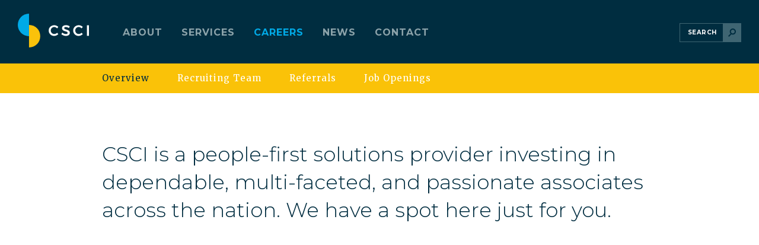

--- FILE ---
content_type: text/css; charset=UTF-8
request_url: https://www.csciconsulting.com/wp-content/themes/csci/style.css
body_size: 6867
content:
/*
Theme Name: CSCI
Theme URI: 
Description: Custom theme for CSCI and Pivot
Author: Joe Blackburn
Version: 1.0
Tags: custom
*/
/* =============================================================================
   Adapted from HTML5 Boilerplate CSS: h5bp.com/css
   ========================================================================== */

/* !Global Styles - - - - - */
* {
  box-sizing: border-box;
  -moz-box-sizing: border-box;
  -webkit-box-sizing: border-box;
  -webkit-font-smoothing: antialiased !important;
  -moz-osx-font-smoothing: grayscale; }

.sans {
  font-family: "Montserrat", Arial, Verdana, sans-serif; }

.serif {
  font-family: "Merriweather", Georgia, Times serif; }

.grey {
  color: #8ca3aa; }

.lt-grey {
  color: #e7eded; }

.mid-grey {
  color: #3f6572; }

.blue {
  color: #002d40; }

.lt-blue {
  color: #00aae7; }

.yellow {
  color: #fac208; }

.white {
  color: #fff; }

.border {
  color: #d7e1e1; }

.grey-bg {
  background: #8ca3aa; }

.lt-grey-bg {
  background: #e7eded; }

.mid-grey-bg {
  background: #3f6572; }

.blue-bg {
  background: #002d40; }

.lt-blue-bg {
  background: #00aae7; }

.yellow-bg {
  background: #fac208; }

.white-bg {
  background: #fff; }

.border-bg {
  background: #d7e1e1; }

.italic {
  font-style: italic; }

.normal {
  font-weight: normal; }

.bold {
  font-weight: bold; }

.light {
  font-weight: 300; }

.med {
  font-weight: 500; }

.center {
  text-align: center; }

.upper {
  text-transform: uppercase; }

.lower {
  text-transform: lowercase; }

.space {
  letter-spacing: .05em; }

.xspace {
  letter-spacing: .1em; }

.fleft {
  float: left; }

.fright {
  float: right; }

.plain a, a.plain {
  text-decoration: none; }

a {
  color: #00aae7;
  text-decoration: none;
  -webkit-transition: all .25s ease;
  -moz-transition: all .25s ease;
  transition: all .25s ease; }

a:hover {
  color: #fac208; }

.rel {
  position: relative; }

ul.clean {
  list-style: none;
  margin: 0;
  padding: 0; }

ul.inline {
  display: inline-block; }

ul.inline li {
  display: inline;
  float: left; }

ul.ilb li {
  display: inline-block;
  vertical-align: top; }

img.full {
  width: 100%;
  height: auto;
  display: block;
  margin: 0 auto; }

.pattern {
  background: url(images/pattern.svg) repeat center top; }

.yellow-pattern {
  background: url(images/yellow-pattern.svg) repeat center top;
  background-attachment: fixed; }

.flex-wrap {
  display: -ms-flexbox;
  display: -webkit-flex;
  display: flex;
  -webkit-flex-direction: row;
  -ms-flex-direction: row;
  flex-direction: row;
  -webkit-flex-wrap: nowrap;
  -ms-flex-wrap: nowrap;
  flex-wrap: nowrap;
  -webkit-justify-content: flex-start;
  -ms-flex-pack: start;
  justify-content: flex-start;
  -webkit-align-content: stretch;
  -ms-flex-line-pack: stretch;
  align-content: stretch;
  -webkit-align-items: center;
  -ms-flex-align: center;
  align-items: center; }

.flex-item:nth-child(1) {
  -webkit-order: 0;
  -ms-flex-order: 0;
  order: 0;
  -webkit-flex: 0 1 auto;
  -ms-flex: 0 1 auto;
  flex: 0 1 auto;
  -webkit-align-self: auto;
  -ms-flex-item-align: auto;
  align-self: auto;
  width: 100%; }

/* !Font Size Fuctions - - - - - */
/* !Body - - - - - */
body {
  min-width: 320px;
  font-size: 20px;
  font-family: "Merriweather", Georgia, Times serif;
  line-height: 1.6em;
  color: #002d40;
  background: #002d40; }

#main {
  background: #fff; }

.inner {
  padding: 0 30px;
  max-width: 996px;
  margin: 0 auto; }

.max {
  max-width: 1400px;
  margin: 0 auto;
  padding: 0 30px; }

/* !Page Defaults - - - - - */
.text {
  line-height: 1.8em;
  font-weight: 300; }

.text p {
  margin: 15px 0; }

.text p:first-child {
  margin-top: 0; }

.text p:last-child {
  margin-bottom: 0; }

h1,
h2,
h3,
h4 {
  margin: 0;
  font-weight: normal; }

.text img {
  display: block;
  margin: 10px auto;
  width: auto;
  height: auto;
  max-width: 100%; }

.text img.alignleft {
  float: left;
  margin: 0 30px 30px 0; }

.text img.alignright {
  float: right;
  margin: 0 0 30px 30px; }

.text ul {
  list-style: none;
  margin: 30px 0;
  padding: 0;
  font-style: italic; }

.text ul li {
  padding-left: 15px;
  position: relative;
  margin-top: 8px;
  display: block; }

.text ul li:after {
  content: "";
  width: 5px;
  height: 9px;
  position: absolute;
  top: 13px;
  left: 0px;
  background: url(/wp-content/themes/csci/images/list-icon.svg) no-repeat center;
  z-index: 1; }

.text h1,
.text h2,
.text h3,
.text h4 {
  margin: 30px 0 10px 0;
  font-weight: bold;
  color: #002d40;
  line-height: 1.4em;
  font-family: "Montserrat", Arial, Verdana, sans-serif; }

.text h1:first-child,
.text h2:first-child,
.text h3:first-child,
.text h4:first-child,
.text ul:first-child {
  margin-top: 0; }

.text h1:last-child,
.text h2:last-child,
.text h3:last-child,
.text h4:last-child,
.text ul:last-child {
  margin-bottom: 0; }

h1.headline {
  font-weight: 300;
  color: #002d40;
  font-size: 1.7em;
  line-height: 1.4em;
  margin: 0 0 60px 0;
  font-family: "Montserrat", Arial, Verdana, sans-serif; }

.featured-post h1.headline {
  margin-bottom: 0; }

h1.headline.alt {
  font-size: 1.3em; }

h2.subhead,
h2.post-title {
  font-weight: 500;
  text-transform: uppercase;
  letter-spacing: .05em;
  color: #00aae7; 
  font-size: 1.2em;
  line-height: 1.4em;
  margin: 0 0 20px 0;
  font-family: "Montserrat", Arial, Verdana, sans-serif; }

h2.post-title {
  color: #002d40;
  text-transform: none; }

h3.section-title {
  font-weight: normal;
  text-transform: uppercase;
  letter-spacing: .05em;
  color: #002d40;
  font-size: 0.8em;
  line-height: 1.4em;
  margin: 0 0 10px 0;
  font-family: "Montserrat", Arial, Verdana, sans-serif; }

h3.section-title.bold {
  font-weight: bold; }

h1.headline:last-child,
h2.subhead:last-child,
h2.post-title:last-child,
h3.section-title:last-child {
  margin-bottom: 0; }

a.button,
input.gform_button,
.box-button {
  display: inline-block;
  padding: 10px 20px 11px 20px;
  background: #fac208;
  font-size: 0.65em;
  line-height: 1.3em;
  cursor: pointer;
  color: #fff;
  font-weight: 500;
  text-transform: uppercase;
  letter-spacing: .1em;
  border-radius: 0;
  appearance: none;
  appearance: none;
  appearance: none;
  appearance: none;
  appearance: none;
  appearance: none;
  appearance: none;
  appearance: none;
  appearance: none;
  appearance: none;
  appearance: none;
  appearance: none;
  appearance: none;
  appearance: none;
  appearance: none;
  appearance: none;
  -webkit-appearance: none;
  appearance: none;
  appearance: none;
  appearance: none;
  appearance: none;
  appearance: none;
  appearance: none;
  appearance: none;
  appearance: none;
  appearance: none;
  appearance: none;
  appearance: none;
  appearance: none;
  appearance: none;
  appearance: none;
  appearance: none;
  appearance: none;
  appearance: none;
  appearance: none;
  appearance: none;
  appearance: none;
  -moz-appearance: none;
  font-family: "Montserrat", Arial, Verdana, sans-serif;
  border: none;
  -webkit-transition: all .25s ease;
  -moz-transition: all .25s ease;
  transition: all .25s ease; }

a.button:hover,
input.gform_button:hover {
  color: #002d40; }

a.button.blue {
  background: #002d40;
  color: #fff; }

a.button.blue:hover {
  color: #00aae7; }

a.button.outline {
  border: 1px solid #fac208;
  color: #fff;
  background: none; }

a.button.outline:hover {
  border-color: #00aae7; }

.box-button {
  border: 1px solid #fff;
  color: #fff;
  background: none; }

.box-button:hover {
  border-color: #002d40;
  color: #002d40; }

a.button.margin-top {
  margin-top: 25px; }

.page-section {
  padding-top: 80px; }

.page-section:last-child {
  padding-bottom: 80px; }

/* !Scratch Page - - - - - */
ul.gform_fields {
  list-style: none;
  margin: 0;
  padding: 0; }

ul.gform_fields li {
  margin-bottom: 15px; }

input.medium, textarea.medium {
  width: 100%;
  background: #fff;
  border: 1px solid #d7e1e1;
  padding: 5px 10px;
  height: 48px;
  font-family: "Montserrat", Arial, Verdana, sans-serif;
  color: #002d40;
  font-size: 0.8em; }

textarea.medium {
  resize: none;
  height: 200px;
  padding: 10px; }

.gform_footer img {
  display: block;
  margin: 10px auto 0 auto;
  width: 24px;
  height: auto;
  clear: both; }

li.gform_validation_container {
  display: none !important; }

.gfield_label {
  display: none; }

::-webkit-input-placeholder {
  opacity: 1;
  color: #8ca3aa;
  text-transform: uppercase; }

:-moz-placeholder {
  /* Firefox 18- */
  opacity: 1;
  color: #8ca3aa;
  text-transform: uppercase; }

::-moz-placeholder {
  /* Firefox 19+ */
  opacity: 1;
  color: #8ca3aa;
  text-transform: uppercase; }

:-ms-input-placeholder {
  opacity: 1;
  color: #8ca3aa;
  text-transform: uppercase; }

.validation_error {
  padding-bottom: 20px;
  color: #fac208;
  font-weight: bold;
  font-family: "Montserrat", Arial, Verdana, sans-serif; }

.validation_message {
  padding-top: 5px;
  font-style: italic;
  color: #fac208;
  font-weight: 500;
  font-family: "Montserrat", Arial, Verdana, sans-serif;
  font-size: 0.55em;
  line-height: 1.3em; }

.gform_confirmation_message {
  color: #00aae7;
  font-weight: bold; }

.page-form {
  max-width: 610px;
  margin-top: 80px; }

.page-form:first-child {
  margin-top: 0; }

h2.form-title {
  margin-bottom: 20px; }

h1.headline.lt-blue {
  color: #00aae7; }

h1.headline.yellow {
  color: #fac208; }

/* !Single Leadership - - - - - */
a.back {
  display: inline-block;
  font-weight: bold;
  color: #8ca3aa;
  text-transform: uppercase;
  letter-spacing: .05em;
  font-family: "Montserrat", Arial, Verdana, sans-serif;
  font-size: 0.8em;
  line-height: 1.4em; }

a.back:hover {
  color: #002d40; }

.back-wrap {
  margin-bottom: 30px; }

.person-info {
  padding: 20px 0;
  border-top: 1px solid #d7e1e1;
  border-bottom: 1px solid #d7e1e1; }

.person-social {
  margin-top: 30px; }

a.social {
  width: 18px;
  height: 18px;
  display: inline-block;
  vertical-align: middle;
  margin-left: 10px; }

a.social svg {
  display: block; }

a.social:first-child {
  margin-left: 0; }

a.social path {
  -webkit-transition: all .25s ease;
  -moz-transition: all .25s ease;
  transition: all .25s ease; }

a.social:hover path {
  fill: #002d40; }

.person-left {
  width: 30%; }

.person-right {
  width: 70%;
  padding-left: 45px; }

h1.person-name {
  font-family: "Montserrat", Arial, Verdana, sans-serif;
  font-weight: 300;
  line-height: 1.3em;
  font-size: 2.6em;
  margin: 0; }

/* !Contact - - - - - */
.contact-text a {
  color: #002d40; }

.contact-text a:hover {
  color: #00aae7; }

.contact-top {
  margin-bottom: 80px; }

ul.three-col li {
  width: 33.33%;
  padding: 0 14px; }

ul.three-col li:nth-child(3n+1) {
  padding: 0 28px 0 0; }

ul.three-col li:nth-child(3n+3) {
  padding: 0 0 0 28px; }

.col-border {
  border-top: 1px solid #d7e1e1;
  padding-top: 20px; }

/* !Certifications - - - - - */
.cert-image {
  max-width: 280px;
  margin: 0 auto 25px auto; }

ul.cert-cols.three-col li {
  margin: 40px 0 0 0; }

/* !Vehicles - - - - - */
.veh-text {
  margin-top: 20px; }

/* !Service - - - - - */
.service-content {
  padding: 40px 0; }

.acc-wrap {
  margin-top: 30px; }

.acc-group {
  padding: 20px 0 20px 30px;
  border-bottom: 1px solid #d7e1e1;
  position: relative; }

a.question {
  font-size: 1.2em;
  line-height: 1.5em;
  display: block;
  cursor: pointer; }

.answer {
  padding-top: 20px; }

a.question:before {
  content: "";
  width: 7px;
  height: 14px;
  position: absolute;
  top: 31px;
  left: 2px;
  -webkit-transition: all .25s ease;
  -moz-transition: all .25s ease;
  transition: all .25s ease;
  background: url(images/accordion-icon.svg) no-repeat center;
  z-index: 1; }

a.question.ui-state-active:before {
  transform: rotate(90deg);
  transform-origin: left bottom;
  top: 19px;
  left: 0; }

.service-bar {
  padding: 20px 0; }

.service-top {
  height: 184px;
  padding-left: 220px;
  margin-bottom: 60px; }

.service-icon {
  width: 184px;
  position: absolute;
  top: 0;
  left: 0; }

.service-top .flex-wrap {
  height: 100% !important; }

.service-border {
  border-top: 1px solid #d7e1e1;
  border-bottom: 1px solid #d7e1e1;
  padding: 15px 0 20px 0; }

.service-left {
  width: 19.7%;
  border-radius: 120%;
  overflow: hidden; }

.service-right {
  width: 80.3%;
  padding-left: 30px; }

/* !Services Overview - - - - - */
.overview-section {
  margin-bottom: 40px; }

/* !Leadership Page - - - - - */
ul.people-list li {
  width: 50%;
  margin-bottom: 80px; }

ul.people-list li:nth-child(odd),
ul.post-list li.odd {
  padding: 0 20px 0 0; }

ul.people-list li:nth-child(even) {
  padding: 0 0 0 20px; }

.blog ul.post-list li.odd,
.archive ul.post-list li.odd {
  padding: 0 20px 0 0; }

.blog ul.post-list li.even,
.archive ul.post-list li.even {
  padding: 0 0 0 20px; }

.grid-name {
  padding-top: 15px; }

.grid-name-left {
  padding-right: 100px; }

.grid-name-right {
  width: 95px;
  position: absolute;
  top: 15px;
  right: 0;
  text-align: right;
  font-size: 0.8em;
  line-height: 1.3em;
  padding-top: 7px; }

.grid-title {
  margin-top: 15px;
  border-top: 1px solid #d7e1e1;
  padding-top: 15px; }

/* !Callout Box - - - - - */
.footer-box {
  padding: 80px 0; }

.footer-box:before,
.post-list-wrap:after {
  content: "";
  width: 30px;
  height: 45px;
  position: absolute;
  top: 0;
  left: 50%;
  margin: -22px 0 0 -15px;
  z-index: 1;
  background: url(images/circle-icons.svg) no-repeat center; }

/* !Single Post - - - - - */
.post-header {
  padding: 80px 0; }

h3.section-title.grey {
  color: #8ca3aa; }

/* !Careers Overview - - - - - */
ul.people-list li .benefit-text li {
  width: 100%;
  float: none;
  margin: 8px 0 0 0 !important;
  padding: 0 0 0 15px !important; }

/* !News Landing - - - - - */
h3.section-title.white {
  color: #fff; }

.featured-post a.button {
  position: relative;
  z-index: 10;
  bottom: -63px; }

.featured-post {
  padding-bottom: 44px; }

h2.subhead.blue,
h2.subhead.blue a {
  color: #002d40; }

h2.subhead.blue a:hover {
  color: #00aae7; }

h2.subhead.white {
  color: #fff; }

h2.list-post-title {
  margin-bottom: 20px;
  padding-bottom: 20px;
  border-bottom: 1px solid #8ca3aa; }

a.post-more {
  margin-top: 20px;
  display: block; }

.post-share {
  width: 74px;
  position: absolute;
  top: 17px;
  right: 0; }

.post-share path {
  fill: #002d40; }

.post-share a:hover path {
  fill: #00aae7; }

.list-post-footer {
  padding-right: 85px; }

/* !Post Filters - - - - - */
.post-filters {
  margin-bottom: 60px; }

.post-list-wrap {
  height: 100%;
  padding: 50px 30px 30px 30px;
  position: relative; }

ul.blog-cats a {
  margin-left: 20px;
  font-size: 0.8em;
  line-height: 1.3em;
  color: #8ca3aa; }

ul.blog-cats a:hover,
ul.blog-cats li.current-cat a {
  color: #00aae7; }

ul.blog-cats li:first-child a {
  margin-left: 0; }

a.filter-toggle {
  display: none;
  padding: 9px 30px 9px 10px;
  color: #8ca3aa;
  font-style: italic;
  border: 1px solid #d7e1e1;
  background: url(images/select-arrow.svg) no-repeat right 10px center #fff;
  border-radius: 0;
  appearance: none;
  appearance: none;
  appearance: none;
  -webkit-appearance: none;
  -moz-appearance: none;
  font-size: 0.65em;
  line-height: 1.3em;
  cursor: pointer; }

/* !About - - - - - */
.mobile-services {
  display: none; }

.mobile-services,
.desktop-services {
  padding-top: 30px;
  margin-top: 20px;
  border-top: 1px solid #d7e1e1; }

.service-list-icon {
  max-width: 184px;
  margin: 0 auto; }

.service-info {
  margin-top: 30px;
  padding-top: 20px;
  border-top: 1px solid #d7e1e1; }

.slick-prev,
.slick-next {
  width: 20px;
  height: 30px;
  position: absolute;
  top: 77px;
  text-indent: -9999px;
  z-index: 100;
  cursor: pointer;
  border: none; }

.slick-prev {
  background: url(images/slide-arrow-left.svg) no-repeat center;
  left: 0; }

.slick-next {
  background: url(images/slide-arrow-right.svg) no-repeat center;
  right: 0; }

.post-list-space {
  padding-top: 40px; }

/* !Homepage - - - - - */
.home-top:after {
  display: none;
  content: "";
  width: 100%;
  height: 80px;
  position: absolute;
  left: 0;
  bottom: -40px;
  z-index: 1; }

.home-top .inner {
  opacity: 1;
  -webkit-transition: all .25s ease;
  -moz-transition: all .25s ease;
  transition: all .25s ease; }

.screen {
  position: absolute;
  top: 0;
  left: 0;
  width: 100%;
  height: 100%;
  z-index: 10; }

.box-screen {
  background: rgba(0, 170, 231, 0.8); 
  padding: 30px;
  text-align: center; }

li:nth-child(even) .box-screen {
  background-color: rgba(250, 194, 8, 0.8); }

ul.working-boxes li {
  width: 50%;
  margin-top: 40px; }

ul.working-boxes li:nth-child(odd) {
  padding-right: 20px; }

ul.working-boxes li:nth-child(even) {
  padding-left: 20px; }

.flex-center {
  display: -ms-flexbox;
  display: -webkit-flex;
  display: flex;
  -webkit-flex-direction: row;
  -ms-flex-direction: row;
  flex-direction: row;
  -webkit-flex-wrap: nowrap;
  -ms-flex-wrap: nowrap;
  flex-wrap: nowrap;
  -webkit-justify-content: center;
  -ms-flex-pack: center;
  justify-content: center;
  -webkit-align-content: stretch;
  -ms-flex-line-pack: stretch;
  align-content: stretch;
  -webkit-align-items: center;
  -ms-flex-align: center;
  align-items: center; }

.flex-center .flex-item:nth-child(1) {
  -webkit-order: 0;
  -ms-flex-order: 0;
  order: 0;
  -webkit-flex: 0 1 auto;
  -ms-flex: 0 1 auto;
  flex: 0 1 auto;
  -webkit-align-self: auto;
  -ms-flex-item-align: auto;
  align-self: auto;
  width: 100%; }

h1.quote {
  margin-bottom: 20px; }

h1.headline.white {
  color: #fff; }

.home-top h1.headline {
  margin-bottom: 0; }

.page-template-homepage #main {
  padding-top: 40px; }

/* !Footer - - - - - */
.footer-label {
  font-size: 0.55em;
  line-height: 1.3em;
  border-top: 1px solid #3f6572;
  padding-top: 10px; }

.footer-content {
  margin-top: 15px;
  font-size: 0.7em;
  line-height: 1.4em; }

.phone,
.footer-content a {
  color: #fff;
  display: block;
  margin-top: 5px; }

.footer-content a.social {
  display: inline-block;
  margin-top: 0; }

.footer-content a.social:hover path {
  fill: #00aae7; }

.footer-content a:first-child {
  margin-top: 0; }

a.phone:hover,
.footer-content a:hover {
  color: #00aae7; }

.phone-label {
  font-size: 80%;
  padding-left: 10px;
  position: relative;
  top: 1px; }

.footer-top {
  padding: 60px 0 20px 0; }

.footer-bottom {
  padding-bottom: 40px;
  font-size: 0.55em;
  line-height: 1.3em; }

a.footer-logo {
  width: 80px;
  position: relative;
  top: -10px; }

/* !Header - - - - - */
header {
  position: relative; }

.parent-pageid-17 header,
.parent-pageid-7 header,
.parent-pageid-31 header {
  border-bottom: 50px solid #002d40; }

.header-top {
  height: 107px;
  position: relative;
  z-index: 10;
  background: #002d40; }

.header-pad {
/* changed from 130 */
  padding-right: 80px;  }

.subnav-bar {
  height: 50px;
  opacity: 0;
  position: absolute;
  top: 100%;
  left: 0;
  z-index: 9;
  width: 100%;
  visibility: hidden;
  -webkit-transition: all .25s ease;
  -moz-transition: all .25s ease;
  transition: all .25s ease; }

.subnav-bar.back {
  z-index: 7; }

.subnav-bar.active,
.parent-pageid-7 .about-subnav,
.parent-pageid-17 .service-subnav,
.parent-pageid-31 .career-subnav {
  visibility: visible;
  opacity: 1; }

.parent-pageid-7 .about-subnav,
.parent-pageid-17 .service-subnav,
.parent-pageid-31 .career-subnav {
  z-index: 8; }

a.logo {
  width: 120px;
  height: 57px;
  display: inline-block;
  vertical-align: middle; }

a.logo svg {
  display: block; }

.page-template-homepage a.logo path.blue-circle {
  position: relative;
  transform: translate(0px, 10px);
  -webkit-transform: translate(0px, 10px);
  -moz-transform: translate(0px, 10px);
  -o-transform: translate(0px, 10px);
  -ms-transform: translate(0px, 10px);
  -webkit-transition: all 250ms cubic-bezier(0.68, 0, 0.265, 1);
  /* older webkit */
  -webkit-transition: all 250ms cubic-bezier(0.68, -0.55, 0.265, 1.55);
  -moz-transition: all 250ms cubic-bezier(0.68, -0.55, 0.265, 1.55);
  -o-transition: all 250ms cubic-bezier(0.68, -0.55, 0.265, 1.55);
  transition: all 250ms cubic-bezier(0.68, -0.55, 0.265, 1.55);
  /* easeInOutBack */ }

.page-template-homepage a.logo path.yellow-circle {
  position: relative;
  transform: translate(0px, -9px);
  -webkit-transform: translate(0px, -9px);
  -moz-transform: translate(0px, -9px);
  -o-transform: translate(0px, -9px);
  -ms-transform: translate(0px, -9px);
  -webkit-transition: all 250ms cubic-bezier(0.68, 0, 0.265, 1);
  /* older webkit */
  -webkit-transition: all 250ms cubic-bezier(0.68, -0.55, 0.265, 1.55);
  -moz-transition: all 250ms cubic-bezier(0.68, -0.55, 0.265, 1.55);
  -o-transition: all 250ms cubic-bezier(0.68, -0.55, 0.265, 1.55);
  transition: all 250ms cubic-bezier(0.68, -0.55, 0.265, 1.55);
  /* easeInOutBack */ }

.page-template-homepage a.logo .letters {
  opacity: 0; 
  transform: translate(-22px, 0px);
  -webkit-transform: translate(-22px, 0px);
  -moz-transform: translate(-22px, 0px);
  -o-transform: translate(-22px, 0px);
  -ms-transform: translate(-22px, 0px);
  -webkit-transition: all 250ms cubic-bezier(0.68, 0, 0.265, 1);
  /* older webkit */
  -webkit-transition: all 250ms cubic-bezier(0.68, -0.55, 0.265, 1.55);
  -moz-transition: all 250ms cubic-bezier(0.68, -0.55, 0.265, 1.55);
  -o-transition: all 250ms cubic-bezier(0.68, -0.55, 0.265, 1.55);
  transition: all 250ms cubic-bezier(0.68, -0.55, 0.265, 1.55);
  /* easeInOutBack */ }

.page-template-homepage a.logo.loaded .letters {
  animation: letterMove .5s 1s forwards;
  -webkit-animation: letterMove .5s 1s forwards; }

.page-template-homepage a.logo .logo-circle {
  width: 38px;
  height: 38px;
  display: block;
  transform-origin: 19px 29px;
  -webkit-transform-origin: 19px 29px;
  opacity: 0;
  transform: rotate(-360deg) translate(44px, 0px) preserve-3d;
  -webkit-transform: rotate(-360deg) translate(44px, 0px) translateZ(0) preserve-3d;
  -moz-transform: rotate(-360deg) translate(44px, 0px) preserve-3d;
  -o-transform: rotate(-360deg) translate(44px, 0px) preserve-3d;
  -ms-transform: rotate(-360deg) translate(44px, 0px) preserve-3d;
  -webkit-transition: all 250ms cubic-bezier(0.68, 0, 0.265, 1);
  /* older webkit */
  -webkit-transition: all 250ms cubic-bezier(0.68, -0.55, 0.265, 1.55);
  -moz-transition: all 250ms cubic-bezier(0.68, -0.55, 0.265, 1.55);
  -o-transition: all 250ms cubic-bezier(0.68, -0.55, 0.265, 1.55);
  transition: all 250ms cubic-bezier(0.68, -0.55, 0.265, 1.55);
  /* easeInOutBack */ }

.page-template-homepage a.logo.loaded .logo-circle {
  animation: circleLoop .75s .5s forwards;
  -webkit-animation: circleLoop .75s .5s forwards; }

.page-template-homepage a.logo.loaded path.blue-circle {
  animation: blueCircleMove .5s 1.25s forwards;
  -webkit-animation: blueCircleMove .5s 1.25s forwards; }

.page-template-homepage a.logo.loaded path.yellow-circle {
  animation: yellowCircleMove .5s 1.25s forwards;
  -webkit-animation: yellowCircleMove .5s 1.25s forwards; }

@keyframes circleLoop {
  0% {
    opacity: 0;
    transform: translate(44px, 0px) rotate(-360deg);
    -webkit-transform: translate(44px, 0px) rotate(-360deg);
    -moz-transform: translate(44px, 0px) rotate(-360deg);
    -o-transform: translate(44px, 0px) rotate(-360deg);
    -ms-transform: translate(44px, 0px) rotate(-360deg); }
  50% {
    opacity: 1; }
  100% {
    opacity: 1;
    transform: translate(0px, 0px) rotate(360deg);
    -webkit-transform: translate(0px, 0px) rotate(360deg);
    -moz-transform: translate(0px, 0px) rotate(360deg);
    -o-transform: translate(0px, 0px) rotate(360deg);
    -ms-transform: translate(0px, 0px) rotate(360deg); } }

@keyframes letterMove {
  0% {
    opacity: 0;
    transform: translate(-22px, 0px);
    -webkit-transform: translate(-22px, 0px);
    -moz-transform: translate(-22px, 0px);
    -o-transform: translate(-22px, 0px);
    -ms-transform: translate(-22px, 0px); }
  100% {
    opacity: 1;
    transform: translate(0px, 0px);
    -webkit-transform: translate(0px, 0px);
    -moz-transform: translate(0px, 0px);
    -o-transform: translate(0px, 0px);
    -ms-transform: translate(0px, 0px); } }

@keyframes yellowCircleMove {
  0% {
    transform: translate(0px, -9px);
    -webkit-transform: translate(0px, -9px);
    -moz-transform: translate(0px, -9px);
    -o-transform: translate(0px, -9px);
    -ms-transform: translate(0px, -9px); }
  100% {
    transform: translate(0px, 0px);
    -webkit-transform: translate(0px, 0px);
    -moz-transform: translate(0px, 0px);
    -o-transform: translate(0px, 0px);
    -ms-transform: translate(0px, 0px); } }

@keyframes blueCircleMove {
  0% {
    transform: translate(0px, 10px);
    -webkit-transform: translate(0px, 10px);
    -moz-transform: translate(0px, 10px);
    -o-transform: translate(0px, 10px);
    -ms-transform: translate(0px, 10px); }
  100% {
    transform: translate(0px, 0px);
    -webkit-transform: translate(0px, 0px);
    -moz-transform: translate(0px, 0px);
    -o-transform: translate(0px, 0px);
    -ms-transform: translate(0px, 0px); } }

ul.nav {
  display: inline-block;
  vertical-align: middle;
/* Changed fm 30 */
  padding-left: 20px;  }

ul.nav a {
  display: inline-block;
  line-height: 55px;
  height: 103px;
  padding-top: 27px;
/* changed from 42 */
  margin-left: 32px; 
  font-size: 0.8em;
  color: #8ca3aa; }

ul.nav a:hover,
ul.nav li#current a {
  color: #00aae7; }

ul.nav span,
ul.mobile-nav .has-sub span {
  position: relative; }

/*
ul.nav .has-sub span:after,
ul.mobile-nav .has-sub span:after {
content: "";
width: 14px;
height: 7px;
position: absolute;
top: 100%;
left: 50%;
margin: 10px 0 0 -7px;
background: url(images/nav-circle.svg) no-repeat center;
z-index: 1;
}
*/
ul.mobile-nav .has-sub span:after {
  left: 15px;
  margin-left: 0;
  width: 10px;
  height: 5px;
  background-size: 10px 5px;
  margin-top: 8px; }

.subnav-max {
  max-width: 936px;
  margin: 0 auto; }

ul.nav .subnav-bar a {
  display: block;
  line-height: 50px;
  font-size: 0.75em;
  padding: 0;
  height: 50px;
  color: #fff !important;
  margin-left: 40px;
  font-family: "Merriweather", Georgia, Times serif;
  text-transform: capitalize;
  font-weight: normal; }

ul.nav .subnav-bar li:first-child a {
  margin-left: 0; }

ul.nav .subnav-bar li.current_page_item a,
ul.nav .subnav-bar a:hover {
  color: #002d40 !important; }

a.nav-toggle {
  display: none;
  width: 26px;
  height: 20px;
  position: absolute;
  top: 28px;
  right: 30px;
  cursor: pointer;
  overflow: hidden;
  z-index: 100003; }

a.nav-toggle div {
  width: 26px;
  height: 2px;
  background: #3f6572;
  position: absolute;
  left: 50%;
  margin-left: -13px;
  text-indent: -9999px;
  border-radius: 2px;
  -webkit-transition: all .25s ease;
  -moz-transition: all .25s ease;
  transition: all .25s ease; }

a.nav-toggle div:nth-child(1) {
  top: 2px; }

a.nav-toggle div:nth-child(2) {
  top: 50%;
  margin-top: -1px; }

a.nav-toggle div:nth-child(3) {
  bottom: 2px; }

a.nav-toggle.active div:nth-child(2) {
  opacity: 0; }

a.nav-toggle.active div:nth-child(1) {
  top: 9px;
  transform: rotate(45deg);
  -webkit-transform: rotate(45deg);
  -moz-transform: rotate(45deg);
  -o-transform: rotate(45deg);
  -ms-transform: rotate(45deg); }

a.nav-toggle.active div:nth-child(3) {
  bottom: 8px;
  transform: rotate(-45deg);
  -webkit-transform: rotate(-45deg);
  -moz-transform: rotate(-45deg);
  -o-transform: rotate(-45deg);
  -ms-transform: rotate(-45deg); }

ul.mobile-nav {
  display: none;
  padding: 20px 0; }

ul.mobile-nav a.main-nav,
ul.mobile-nav ul.mobile-subnav a {
  padding: 15px 30px;
  color: #3f6572;
  display: block;
  font-size: 0.55em;
  line-height: 1.3em;
  cursor: pointer; }

ul.mobile-nav li#current a.main-nav,
ul.mobile-nav a.main-nav:hover {
  color: #00aae7; }

ul.mobile-subnav {
  padding: 5px 0;
  border-top: 10px solid #002d40;
  background: #fac208;
  display: none; }

ul.mobile-nav ul.mobile-subnav a {
  color: #fff !important;
  font-family: "Merriweather", Georgia, Times serif;
  text-transform: capitalize;
  font-weight: normal;
  padding: 10px 30px; }

ul.mobile-nav ul.mobile-subnav a:hover,
ul.mobile-nav ul.mobile-subnav li.current_page_item a {
  color: #002d40 !important; }

/* !Search - - - - - */
#searchform {
  padding-left: 70px;
  padding-right: 32px;
  border: 1px solid #3f6572;
  height: 32px;
  position: relative;
  width: 102px;
  -webkit-transition: all .25s ease;
  -moz-transition: all .25s ease;
  transition: all .25s ease; }

#searchform input.search-box {
  width: 0;
  background: #002d40;
  height: 30px;
  padding: 5px 0;
  border: none;
  border-radius: 0;
  -webkit-appearance: none;
  -moz-appearance: none;
  font-family: "Montserrat", Arial, Verdana, sans-serif;
  color: #fff;
  text-transform: uppercase;
  letter-spacing: .05em;
  font-size: 0.55em;
  line-height: 1.3em;
  position: relative;
  z-index: 10;
  margin: 0;
  display: block;
  font-weight: bold;
  -webkit-transition: all .25s ease;
  -moz-transition: all .25s ease;
  transition: all .25s ease; }

#searchform input.search-box::-webkit-input-placeholder {
  color: #fff;
  opacity: 1; }

#searchform input.search-box:-moz-placeholder {
  /* Firefox 18- */
  color: #fff;
  opacity: 1; }

#searchform input.search-box::-moz-placeholder {
  /* Firefox 19+ */
  color: #fff;
  opacity: 1; }

#searchform input.search-box:-ms-input-placeholder {
  color: #fff;
  opacity: 1; }

#searchform.active input.search-box {
  width: 228px;
  padding: 5px 10px; }

#searchform.active {
  padding-left: 0;
  width: 260px; }

a.search-toggle {
  width: 30px;
  height: 30px;
  background: url(images/search-icon.svg) no-repeat center #3f6572;
  position: absolute;
  top: 0;
  right: 0; }

a.search-toggle:before {
  content: "Search";
  color: #fff;
  font-size: 0.5em;
  text-transform: uppercase;
  letter-spacing: .05em;
  font-weight: bold;
  line-height: 30px;
  width: 70px;
  text-align: center;
  font-family: "Montserrat", Arial, Verdana, sans-serif;
  position: absolute;
  top: 0;
  left: -70px;
  z-index: 1;
  -webkit-transition: all .25s ease;
  -moz-transition: all .25s ease;
  transition: all .25s ease; }

#searchform.active a.search-toggle:before {
  opacity: 0; }

.desktop-search {
  position: absolute;
  top: 50%;
  margin-top: -15px;
  right: 30px; }

li.mobile-search {
  padding: 10px 30px; }

ol.search-results-list li {
  margin-top: 40px; }

ol.search-results-list li:first-child {
  margin-top: 0; }

/* !Job Listings - - - - - */
table.job-table {
  width: 100%; }

table.job-table td {
  vertical-align: middle; }

td.job-title-wrap {
  padding-right: 15px; }

td.job-location {
  text-align: right;
  font-size: 65%;
  color: #8ca3aa;
  padding-left: 15px;
  padding-top: 3px;
  line-height: 1.5em; }

/* !Blog Loading - - - - - */
#infscr-loading {
  padding: 30px;
  text-align: center;
  font-size: 0.7em;
  line-height: 1.4em;
  width: 100%;
  display: inline-block; }

#infscr-loading img {
  width: 24px;
  height: auto;
  display: block;
  margin: 0 auto; }

/* !Newsletter - - - - - */
.newsletter-section {
  padding: 40px 0;
  border-bottom: 1px solid #d7e1e1; }

.newsletter-left {
  padding-top: 40px; }

h2.newsletter-section-title {
  font-size: 1.6em;
  line-height: 1.3em;
  margin-bottom: 20px; }

.newsletter-nav {
  padding: 25px 0;
  border-top: 1px solid #d7e1e1;
  border-bottom: 1px solid #d7e1e1; }

.newsletter-nav.is-fixed {
  position: fixed;
  top: 40px;
  left: 50%;
  margin-left: -468px;
  z-index: 1000;
  width: 281px; }

.newsletter-nav a {
  display: block;
  color: #8ca3aa;
  margin-top: 10px;
  font-size: 0.6em;
  line-height: 1.5em; }

.newsletter-nav a:first-child {
  margin-top: 0; }

.newsletter-nav a:hover,
.newsletter-nav a.on {
  color: #002d40; }

.news-nav-title {
  font-size: 0.6em;
  line-height: 1.5em; }

/* !Icon List Fixes - - - - - */
.service-pull-wrap {
  height: 100%;
  position: relative;
  padding-bottom: 62px; }

ul.icon-list a.button {
  position: absolute;
  bottom: 0;
  left: 0;
  max-width: 100%; }

/* !Homepage Edits - - - - - */
.home-screen {
  background: rgba(0, 170, 231, 0.7);
  padding: 50px 0;
  z-index: 1; }

.home-screen h1.headline {
  margin-bottom: 10px; }

.home-screen h1.headline:last-child {
  margin-bottom: 0; }

/* - - - Media Queries - - - */
@media only screen and (max-width: 1023px) {
  .grid-name-right {
    font-size: 0.6em;
    padding-top: 10px;
    width: 75px; }
  .grid-name-left {
    padding-right: 80px; }
  ul.blog-cats a {
    font-size: 0.6em; }
  .home-image {
    height: 416px;
    overflow: hidden; }
  .home-image img {
    width: 1023px;
    position: absolute;
    top: 0;
    left: 50%;
    margin-left: -511px; } }

@media only screen and (max-width: 995px) {
  ul.nav {
    padding-left: 0; }
  ul.nav a {
    margin-left: 35px;
    padding-top: 26px; }
  a.logo {
    width: 100px;
    height: 37px; }
  a.logo svg {
    width: 100px;
    height: 37px; }
  ul.nav .subnav-bar a {
    font-size: 0.65em;
    margin-left: 20px; }
  .newsletter-left {
    width: 100%;
    float: none;
    display: block;
    padding: 0; }
  .newsletter-right {
    width: 100%;
    float: none;
    display: block;
    padding: 0 !important;
    margin: 0 !important; }
  .newsletter-nav.is-fixed {
    position: static; } }

@media only screen and (max-width: 850px) {
  /* Style adjustments for viewports that meet the condition */
  .desktop-services,
  a.footer-logo,
  ul.nav,
  .desktop-search,
  ul.blog-cats {
    display: none; }
  .subnav-bar {
    display: none !important; }
  h1.headline,
  h1.headline.alt {
    font-size: 1.3em; }
  h2.subhead,
  h2.post-title {
    font-size: 0.9em; }
  h3.section-title {
    font-size: 0.65em; }
  .text {
    font-size: 0.8em;
    line-height: 1.6em; }
  .page-section {
    padding-top: 60px; }
  .page-section:last-child {
    padding-bottom: 60px; }
  .page-form,
  .person-right {
    margin-top: 60px; }
  a.button,
  input.gform_button {
    padding: 8px 16px 9px 16px;
    font-size: 0.6em; }
  .validation_error,
  .gform_confirmation_message {
    font-size: 0.8em;
    line-height: 1.4em; }
  input.medium, textarea.medium {
    font-size: 0.65em;
    height: 36px; }
  textarea.medium {
    height: 150px; }
  .person-left,
  .person-right {
    width: 100%;
    float: none;
    padding: 0; }
  h1.person-name {
    font-size: 2.1em; }
  a.back {
    font-size: 0.55em; }
  ul.three-col li {
    width: 50%;
    padding: 0;
    margin-bottom: 40px; }
  ul.three-col li:nth-child(3n+1),
  ul.three-col li:nth-child(3n+3) {
    padding: 0; }
  ul.three-col li:nth-child(odd) {
    padding-right: 20px; }
  ul.three-col li:nth-child(even) {
    padding-left: 20px; }
  .contact-top {
    margin-bottom: 20px; }
  .service-top {
    height: 130px;
    padding-left: 166px; }
  .service-icon {
    width: 130px; }
  a.question {
    font-size: 0.9em; }
  a.question:before {
    top: 23px; }
  a.question.ui-state-active:before {
    top: 12px; }
  .grid-name-right {
    padding-top: 5px; }
  .footer-box,
  .post-header {
    padding: 60px 0; }
  .text ul li:after {
    top: 10px; }
  ul.people-list li {
    margin-bottom: 60px; }
  .featured-post {
    padding-bottom: 24px; }
  .featured-post a.button {
    bottom: -40px; }
  a.post-more {
    font-size: 0.8em;
    line-height: 1.3em; }
  .post-share {
    top: 13px; }
  ul.post-list li {
    width: 100%;
    float: none;
    display: block;
    padding: 0 !important; }
  .mobile-services {
    display: block; }
  .footer-bottom-text {
    float: none; }
  a.nav-toggle {
    display: block; }
  a.logo {
    width: 78px;
    height: 37px; }
  a.logo svg {
    width: 78px;
    height: 37px; }
  .header-pad {
    padding: 20px 0;
    position: relative; }
  .header-top {
    height: auto; }
  header {
    border: none !important; }
  table.job-table td {
    display: block;
    width: 100%; }
  td.job-title-wrap {
    padding-right: 0; }
  td.job-location {
    text-align: left;
    font-size: 80%;
    padding-left: 0;
    padding-top: 5px; }
  a.filter-toggle {
    display: block; }
  ul.blog-cats li {
    display: block;
    width: 100%; }
  .blog ul.blog-cats li.all-cats {
    display: none !important; }
  ul.blog-cats a {
    display: block;
    margin: 0;
    padding: 10px;
    text-align: center;
    border-bottom: 1px solid #d7e1e1; }
  ul.blog-cats li:last-child a {
    border: none; }
  .text ul li:after {
    top: 7px; }
  .service-left {
    width: 100%;
    float: none;
    max-width: 224px;
    margin: 0 auto 30px auto; }
  .service-right {
    width: 100%;
    float: none;
    padding: 0; }
  h2.newsletter-section-title {
    font-size: 1.3em; } }

@media only screen and (max-width: 768px) {
  /* Style adjustments for viewports that meet the condition */ }

@media only screen and (max-width: 600px) {
  /* Style adjustments for viewports that meet the condition */
  h1.headline,
  h1.headline.alt {
    font-size: 0.9em; }
  h2.subhead,
  h2.post-title {
    font-size: 0.7em; }
  h3.section-title {
    font-size: 0.55em; }
  .text {
    font-size: 0.6em;
    line-height: 1.8em; }
  .page-section {
    padding-top: 40px; }
  .page-section:last-child {
    padding-bottom: 40px; }
  .page-form,
  .person-right {
    margin-top: 40px; }
  a.button,
  input.gform_button {
    font-size: 0.5em;
    font-weight: bold; }
  h1.person-name {
    font-size: 1.5em; }
  h1.service-name {
    font-size: 1em; }
  ul.three-col li {
    width: 100%;
    padding: 0 !important; }
  ul.cert-cols.three-col li:first-child {
    margin-top: 0 !important; }
  .service-top {
    height: 90px;
    padding-left: 106px; }
  .service-icon {
    width: 90px; }
  .service-border {
    padding: 10px 0 15px 0; }
  a.question {
    font-size: 0.75em; }
  a.question:before {
    top: 25px;
    width: 4px;
    height: 8px;
    background-size: 4px 8px; }
  .acc-group {
    padding-left: 20px; }
  a.question.ui-state-active:before {
    top: 17px; }
  ul.people-list li,
  .blog ul.post-list li,
  .archive ul.post-list li {
    width: 100%;
    display: block;
    padding: 0 !important; }
  .people-image {
    max-width: 448px;
    margin: 0 auto; }
  .grid-name-right {
    padding-top: 3px;
    font-size: 0.5em; }
  .footer-box,
  .post-header {
    padding: 40px 0; }
  .footer-box:before,
  .post-list-wrap:after {
    width: 20px;
    height: 30px;
    margin: -15px 0 0 -10px;
    background-size: 20px 30px; }
  ul.people-list li {
    margin-bottom: 40px; }
  .featured-post {
    padding-bottom: 14px; }
  .featured-post a.button {
    bottom: -29px; }
  ul.working-boxes {
    max-width: 448px;
    margin-left: auto;
    margin-right: auto; }
  ul.working-boxes li {
    width: 100%;
    display: block;
    padding: 0 !important;
    margin-top: 30px; }
  .text ul li:after {
    width: 4px;
    height: 8px;
    top: 7px;
    background-size: 4px 8px; }
  .text img.alignleft,
  .text img.alignright {
    float: none;
    margin: 10px auto;
    display: block;
    max-width: 100%;
    width: auto;
    height: auto; } }

@media only screen and (max-width: 480px) {
  /* Style adjustments for viewports that meet the condition */ }

@media only screen and (max-width: 400px) {
  /* Style adjustments for viewports that meet the condition */ }

@media only screen and (max-width: 320px) {
  /* Style adjustments for viewports that meet the condition */ }

/* - - - Non-Semantic Helper Classes - - - */
.ir {
  display: block;
  border: 0;
  text-indent: -999em;
  overflow: hidden;
  background-color: transparent;
  background-repeat: no-repeat;
  text-align: left;
  direction: ltr;
  line-height: 0;
}

.ir br {
  display: none; }

.hidden {
  display: none !important;
  visibility: hidden; }

.visuallyhidden {
  border: 0;
  clip: rect(0 0 0 0);
  height: 1px;
  margin: -1px;
  overflow: hidden;
  padding: 0;
  position: absolute;
  width: 1px; }

.visuallyhidden.focusable:active, .visuallyhidden.focusable:focus {
  clip: auto;
  height: auto;
  margin: 0;
  overflow: visible;
  position: static;
  width: auto; }

.invisible {
  visibility: hidden; }

.clearfix:before, .clearfix:after {
  content: "";
  display: table; }

.clearfix:after {
  clear: both; }

.clearfix {
  zoom: 1;
}

/* - - - Print Styles - - - */
@media print {
  * {
    background: transparent !important;
    color: black !important;
    box-shadow: none !important;
    text-shadow: none !important;
    filter: none !important;
    -ms-filter: none !important; }
  /* Black prints faster: h5bp.com/s */
  a, a:visited {
    text-decoration: underline; }
  a[href]:after {
    content: " (" attr(href) ")"; }
  abbr[title]:after {
    content: " (" attr(title) ")"; }
  .ir a:after, a[href^="javascript:"]:after, a[href^="#"]:after {
    content: ""; }
  /* Don't show links for images, or javascript/internal links */
  pre, blockquote {
    border: 1px solid #999;
    page-break-inside: avoid; }
  thead {
    display: table-header-group; }
  /* h5bp.com/t */
  tr, img {
    page-break-inside: avoid; }
  img {
    max-width: 100% !important; }
  @page {
    margin: 0.5cm; }
  p, h2, h3 {
    orphans: 3;
    widows: 3; }
  h2, h3 {
    page-break-after: avoid; } }


--- FILE ---
content_type: image/svg+xml
request_url: https://www.csciconsulting.com/wp-content/themes/csci/images/circle-icons.svg
body_size: -25
content:
<?xml version="1.0" encoding="utf-8"?>
<!-- Generator: Adobe Illustrator 16.0.4, SVG Export Plug-In . SVG Version: 6.00 Build 0)  -->
<!DOCTYPE svg PUBLIC "-//W3C//DTD SVG 1.1//EN" "http://www.w3.org/Graphics/SVG/1.1/DTD/svg11.dtd">
<svg version="1.1" id="Layer_1" xmlns="http://www.w3.org/2000/svg" xmlns:xlink="http://www.w3.org/1999/xlink" x="0px" y="0px"
	 width="30px" height="45px" viewBox="0 0 30 45" enable-background="new 0 0 30 45" xml:space="preserve">
<path fill="#00AAE7" d="M0,15c0,8.284,6.716,15,15,15V0C6.716,0,0,6.716,0,15z"/>
<path fill="#FAC20B" d="M15,15v30c8.285,0,15-6.716,15-15S23.285,15,15,15z"/>
</svg>


--- FILE ---
content_type: image/svg+xml
request_url: https://www.csciconsulting.com/wp-content/themes/csci/images/search-icon.svg
body_size: 112
content:
<?xml version="1.0" encoding="utf-8"?>
<!-- Generator: Adobe Illustrator 16.0.4, SVG Export Plug-In . SVG Version: 6.00 Build 0)  -->
<!DOCTYPE svg PUBLIC "-//W3C//DTD SVG 1.1//EN" "http://www.w3.org/Graphics/SVG/1.1/DTD/svg11.dtd">
<svg version="1.1" id="Layer_1" xmlns="http://www.w3.org/2000/svg" xmlns:xlink="http://www.w3.org/1999/xlink" x="0px" y="0px"
	 width="13.001px" height="14px" viewBox="0 0 13.001 14" enable-background="new 0 0 13.001 14" xml:space="preserve">
<g>
	<g>
		<path fill="#002D40" d="M7.843,10.418c-2.845,0-5.159-2.336-5.159-5.209C2.684,2.337,4.998,0,7.843,0s5.158,2.337,5.158,5.209
			C13.001,8.082,10.688,10.418,7.843,10.418z M7.843,2.02c-1.742,0-3.159,1.431-3.159,3.189s1.417,3.189,3.159,3.189
			c1.741,0,3.158-1.431,3.158-3.189S9.584,2.02,7.843,2.02z"/>
		<polygon fill="#002D40" points="1.414,14 0,12.572 4.76,7.766 6.174,9.193 		"/>
	</g>
</g>
</svg>


--- FILE ---
content_type: image/svg+xml
request_url: https://www.csciconsulting.com/wp-content/themes/csci/images/csci-logo.svg
body_size: 532
content:
<?xml version="1.0" encoding="utf-8"?>
<!-- Generator: Adobe Illustrator 16.0.4, SVG Export Plug-In . SVG Version: 6.00 Build 0)  -->
<!DOCTYPE svg PUBLIC "-//W3C//DTD SVG 1.1//EN" "http://www.w3.org/Graphics/SVG/1.1/DTD/svg11.dtd">
<svg version="1.1" id="Layer_1" xmlns="http://www.w3.org/2000/svg" xmlns:xlink="http://www.w3.org/1999/xlink" x="0px" y="0px"
	 width="120px" height="56.826px" viewBox="0 0 120 56.826" enable-background="new 0 0 120 56.826" xml:space="preserve">
<g class="letters">
	<path fill="#FFFFFF" d="M61.543,22.46c-3.344,0-5.953,2.583-5.953,5.876c0,3.317,2.609,5.903,5.953,5.903
		c1.697,0,3.495-0.786,4.812-2.077l2,2.229c-1.822,1.85-4.433,3.039-6.99,3.039c-5.218,0-9.246-3.926-9.246-9.042
		c0-5.066,4.079-8.942,9.373-8.942c2.533,0,5.117,1.089,6.839,2.836l-1.976,2.483C65.089,23.346,63.292,22.46,61.543,22.46z"/>
	<path fill="#FFFFFF" d="M80.939,22.485c-1.596,0-2.635,0.583-2.635,1.671c0,3.598,9.525,1.646,9.5,8.006
		c0,3.317-2.888,5.243-6.789,5.243c-2.836,0-5.599-1.141-7.498-2.838l1.42-2.862c1.822,1.621,4.229,2.608,6.129,2.608
		c1.899,0,3.041-0.709,3.041-1.949c0-3.699-9.524-1.598-9.524-7.903c0-3.091,2.659-5.066,6.638-5.066
		c2.354,0,4.711,0.76,6.407,1.875l-1.367,2.939C84.359,23.067,82.309,22.485,80.939,22.485z"/>
	<path fill="#FFFFFF" d="M102.827,22.46c-3.343,0-5.952,2.583-5.952,5.876c0,3.317,2.609,5.903,5.952,5.903
		c1.696,0,3.496-0.786,4.813-2.077l2,2.229c-1.824,1.85-4.433,3.039-6.99,3.039c-5.219,0-9.246-3.926-9.246-9.042
		c0-5.066,4.078-8.942,9.371-8.942c2.533,0,5.117,1.089,6.841,2.836l-1.976,2.483C106.374,23.346,104.575,22.46,102.827,22.46z"/>
	<path fill="#FFFFFF" d="M120,19.546v17.732h-3.396V19.546H120z"/>
</g>
<g class="logo-circle">
	<path fill="#00AAE7" class="blue-circle" d="M0,18.942c0,10.461,8.48,18.942,18.942,18.942V0C8.48,0,0,8.48,0,18.942z"/>
	<path fill="#FAC20B" class="yellow-circle" d="M18.942,18.942v37.884c10.462,0,18.942-8.479,18.942-18.942C37.884,27.423,29.404,18.942,18.942,18.942z"/>
</g>
</svg>


--- FILE ---
content_type: image/svg+xml
request_url: https://www.csciconsulting.com/wp-content/themes/csci/images/list-icon.svg
body_size: -45
content:
<?xml version="1.0" encoding="utf-8"?>
<!-- Generator: Adobe Illustrator 16.0.4, SVG Export Plug-In . SVG Version: 6.00 Build 0)  -->
<!DOCTYPE svg PUBLIC "-//W3C//DTD SVG 1.1//EN" "http://www.w3.org/Graphics/SVG/1.1/DTD/svg11.dtd">
<svg version="1.1" id="Layer_1" xmlns="http://www.w3.org/2000/svg" xmlns:xlink="http://www.w3.org/1999/xlink" x="0px" y="0px"
	 width="5px" height="9px" viewBox="1 2.5 5 9" enable-background="new 1 2.5 5 9" xml:space="preserve">
<path fill="#fac208" d="M6,7c0-2.485-2.238-4.5-5-4.5v9C3.762,11.5,6,9.484,6,7z"/>
</svg>
